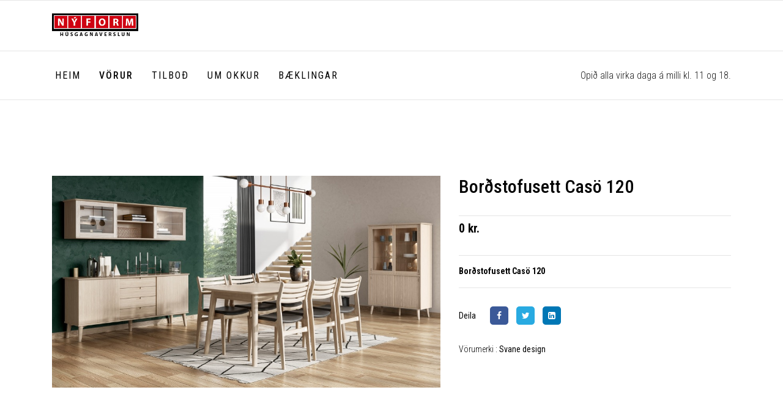

--- FILE ---
content_type: text/html; charset=utf-8
request_url: https://nyform.is/index.php/vorur/borstofusett-casoe-120
body_size: 6957
content:

<!doctype html>
<html lang="en-gb" dir="ltr">
    <head>
  		<!-- Google Tag Manager -->
        <script>(function(w,d,s,l,i){w[l]=w[l]||[];w[l].push({'gtm.start':
        new Date().getTime(),event:'gtm.js'});var f=d.getElementsByTagName(s)[0],
        j=d.createElement(s),dl=l!='dataLayer'?'&l='+l:'';j.async=true;j.src=
        'https://www.googletagmanager.com/gtm.js?id='+i+dl;f.parentNode.insertBefore(j,f);
        })(window,document,'script','dataLayer','GTM-MCGV56CD');</script>
        <!-- End Google Tag Manager -->
        <meta charset="utf-8">
        <meta name="viewport" content="width=device-width, initial-scale=1, shrink-to-fit=no">
        <link rel="canonical" href="https://nyform.is/index.php/vorur/borstofusett-casoe-120">
        <base href="https://nyform.is/index.php/vorur/borstofusett-casoe-120" />
	<meta http-equiv="content-type" content="text/html; charset=utf-8" />
	<meta name="image" content="https://nyform.is/images/Cas_borstofusett_120.jpg" />
	<meta property="og:title" content="Borðstofusett Casö 120" />
	<meta property="og:site_name" content="Nýform húsgagnaverslun" />
	<meta property="og:description" content="Borðstofusett Casö 120 Borðstofusett Casö 120 linkur inná Casö 120 https://www.casoefurniture.dk/serier/caso-120/" />
	<meta property="og:url" content="https://nyform.is/index.php/vorur/borstofusett-casoe-120" />
	<meta property="og:type" content="product" />
	<meta property="og:image" content="https://nyform.is/images/Cas_borstofusett_120.jpg" />
	<meta name="description" content="Borðstofusett Casö 120 Borðstofusett Casö 120 linkur inná Casö 120 https://www.casoefurniture.dk/serier/caso-120/" />
	<meta name="generator" content="Joomla! - Open Source Content Management" />
	<title>Borðstofusett Casö 120</title>
	<link href="/images/screenshot-2021-10-05-at-15.24.15.png" rel="shortcut icon" type="image/vnd.microsoft.icon" />
	<link href="/media/j2store/css/bootstrap.min.css" rel="stylesheet" type="text/css" />
	<link href="/media/j2store/css/jquery-ui-custom.css" rel="stylesheet" type="text/css" />
	<link href="https://nyform.is/media/j2store/css/font-awesome.min.css" rel="stylesheet" type="text/css" />
	<link href="/media/j2store/css/j2store.css" rel="stylesheet" type="text/css" />
	<link href="/media/j2store/css/jquery.fancybox.min.css" rel="stylesheet" type="text/css" />
	<link href="/templates/arino/css/magnific-popup.css" rel="stylesheet" type="text/css" />
	<link href="//fonts.googleapis.com/css?family=Unna:100,100i,300,300i,400,400i,500,500i,700,700i,900,900i&amp;subset=latin" rel="stylesheet" type="text/css" />
	<link href="//fonts.googleapis.com/css?family=Roboto Condensed:100,100i,300,300i,400,400i,500,500i,700,700i,900,900i&amp;subset=cyrillic-ext" rel="stylesheet" type="text/css" />
	<link href="/templates/arino/css/bootstrap.min.css" rel="stylesheet" type="text/css" />
	<link href="/templates/arino/css/font-awesome.min.css" rel="stylesheet" type="text/css" />
	<link href="/templates/arino/css/template.css" rel="stylesheet" type="text/css" />
	<link href="/templates/arino/css/presets/default.css" rel="stylesheet" type="text/css" />
	<link href="/components/com_sppagebuilder/assets/css/animate.min.css" rel="stylesheet" type="text/css" />
	<link href="/components/com_sppagebuilder/assets/css/sppagebuilder.css" rel="stylesheet" type="text/css" />
	<style type="text/css">
html.error-page body .error-code, .article-list .article .article-header h1, .article-list .article .article-header h2, .article-list  .article .article-info > span.category-name, #sp-left .sp-module .sp-module-title, #sp-right .sp-module .sp-module-title, .article-details .article-header h1, .article-details .article-header h2, html.coming-soon body .coming-soon-title{font-family: 'Unna', sans-serif;}
#sp-top2 .custom p {margin-bottom:0px; }
.j2store-addtocart-form select:not(.form-control) { padding: 0px 19px; }
.price-sku-brand-container.row { display:none; }
#j2store-wishlist-main-block .span6 .btn.btn-default.btn-success { display:none; }
#sp-footer2 .custom { margin-top:-15px;}
.j2store-sidebar-filters-container a.filter-mobile-link, .j2store-sidebar-filters-container a.filter-mobile-link:hover, .j2store-sidebar-filters-container a.filter-mobile-link:focus { color:black; }
@media screen and (max-width:991px ){
form#productsideFilters > div {
    flex: 0 0 50%;
}}
ul#j2store-product-detail-tab li:nth-child(2){ display:none;}
ul.pagination{    flex-wrap: wrap;    justify-content: center;}
#sp-menu ul.sp-megamenu-parent { margin-left: -10px; }body{font-family: 'Roboto Condensed', sans-serif;font-size: 14px;font-weight: 400;}
@media (max-width:767px){body{font-size: 13px;}
}
h1{font-family: 'Roboto Condensed', sans-serif;font-size: 80px;}
@media (max-width:767px){h1{font-size: 40px;}
}
h2{font-family: 'Roboto Condensed', sans-serif;font-size: 30px;}
@media (max-width:767px){h2{font-size: 22px;}
}
h3{font-family: 'Roboto Condensed', sans-serif;font-size: 45px;}
@media (max-width:767px){h3{font-size: 30px;}
}
h4{font-family: 'Roboto Condensed', sans-serif;font-size: 21px;}
@media (max-width:767px){h4{font-size: 17px;}
}
.cat-header-link small{font-family: 'Roboto Condensed', sans-serif;}
.logo-image {height:40px;}.logo-image-phone {height:40px;}
	</style>
	<script type="application/json" class="joomla-script-options new">{"csrf.token":"f1352f60837a592fc2eb61b60aa37c95","system.paths":{"root":"","base":""}}</script>
	<script src="/media/jui/js/jquery.min.js?d8eb25504ae19abfdf5ab5c3fc722329" type="text/javascript"></script>
	<script src="/media/jui/js/jquery-noconflict.js?d8eb25504ae19abfdf5ab5c3fc722329" type="text/javascript"></script>
	<script src="/media/jui/js/jquery-migrate.min.js?d8eb25504ae19abfdf5ab5c3fc722329" type="text/javascript"></script>
	<script src="/media/j2store/js/j2store.namespace.js" type="text/javascript"></script>
	<script src="/media/j2store/js/jquery-ui.min.js" type="text/javascript"></script>
	<script src="/media/j2store/js/jquery-ui-timepicker-addon.js" type="text/javascript"></script>
	<script src="/media/j2store/js/jquery.zoom.js" type="text/javascript"></script>
	<script src="/media/j2store/js/j2store.js" type="text/javascript"></script>
	<script src="/media/j2store/js/bootstrap-modal-conflit.js" type="text/javascript"></script>
	<script src="/media/j2store/js/jquery.fancybox.min.js" type="text/javascript"></script>
	<script src="/plugins/j2store/app_flexivariable/app_flexivariable/js/flexivariable.js" type="text/javascript"></script>
	<script src="/media/system/js/core.js?d8eb25504ae19abfdf5ab5c3fc722329" type="text/javascript"></script>
	<script src="https://nyform.is/templates/arino/js/jquery.magnific-popup.min.js" type="text/javascript"></script>
	<script src="/templates/arino/js/popper.min.js" type="text/javascript"></script>
	<script src="/templates/arino/js/bootstrap.min.js" type="text/javascript"></script>
	<script src="/templates/arino/js/main.js" type="text/javascript"></script>
	<script src="/components/com_sppagebuilder/assets/js/jquery.parallax.js" type="text/javascript"></script>
	<script src="/components/com_sppagebuilder/assets/js/sppagebuilder.js" type="text/javascript"></script>
	<script type="text/javascript">

		var j2storeURL = 'https://nyform.is/';
		
			if(typeof(j2store) == 'undefined') {
				var j2store = {};
			}

	if(typeof(jQuery) != 'undefined') {
		jQuery.noConflict();
	}

	if(typeof(j2store.jQuery) == 'undefined') {
		j2store.jQuery = jQuery.noConflict();
	}

	if(typeof(j2store.jQuery) != 'undefined') {

		(function($) {
			$(document).ready(function(){
				/*date, time, datetime*/

				if( $('.j2store_date').length ){
					$('.j2store_date').datepicker({dateFormat: 'yy-mm-dd'});
				}

				if($('.j2store_datetime').length){
					$('.j2store_datetime').datetimepicker({
							dateFormat: 'yy-mm-dd',
							timeFormat: 'HH:mm',
							
			currentText: 'Now',
			closeText: 'Done',
			timeOnlyTitle: 'Choose Time',
			timeText: 'Time',
			hourText: 'Hour',
			minuteText: 'Minute',
			secondText: 'Seconds',
			millisecText: 'Milliseconds',
			timezoneText: 'Time Zone'
			
					});
				}

				if($('.j2store_time').length){
					$('.j2store_time').timepicker({timeFormat: 'HH:mm', 
			currentText: 'Now',
			closeText: 'Done',
			timeOnlyTitle: 'Choose Time',
			timeText: 'Time',
			hourText: 'Hour',
			minuteText: 'Minute',
			secondText: 'Seconds',
			millisecText: 'Milliseconds',
			timezoneText: 'Time Zone'
			});
				}

			});
		})(j2store.jQuery);
	}
	jQuery(document).off("click.fb-start", "[data-trigger]");jQuery(document).off("click.fb-start", "[data-trigger]");
		if (typeof(jQuery) !== 'undefined') {
		   jQuery(document).ready(function() {
		      jQuery("body").addClass("j2store-single-product-view view-product-157  borstofusett-casoe-120");
		  });
		}
		template="arino";
	</script>
	<!-- Joomla Facebook Integration Begin -->
<script type='text/javascript'>
!function(f,b,e,v,n,t,s){if(f.fbq)return;n=f.fbq=function(){n.callMethod?
n.callMethod.apply(n,arguments):n.queue.push(arguments)};if(!f._fbq)f._fbq=n;
n.push=n;n.loaded=!0;n.version='2.0';n.queue=[];t=b.createElement(e);t.async=!0;
t.src=v;s=b.getElementsByTagName(e)[0];s.parentNode.insertBefore(t,s)}(window,
document,'script','https://connect.facebook.net/en_US/fbevents.js');
fbq('init', '1644885282614074', {}, {agent: 'pljoomla'});
fbq('track', 'PageView');
</script>
<noscript>
<img height="1" width="1" style="display:none" alt="fbpx"
src="https://www.facebook.com/tr?id=1644885282614074&ev=PageView&noscript=1"/>
</noscript>
<!-- DO NOT MODIFY -->
<!-- Joomla Facebook Integration end -->
	<script type='text/javascript'>
fbq('track', 'ViewContent', {
    "content_ids": [
        "157"
    ],
    "content_type": "product",
    "currency": "ISK",
    "value": "0.00000"
});
</script>
    </head>
    <body class="site helix-ultimate com-j2store view-products layout-default task-view itemid-181 en-gb ltr sticky-header layout-fluid offcanvas-init offcanvs-position-left">
          <!-- Google Tag Manager (noscript) -->
          <noscript><iframe src="https://www.googletagmanager.com/ns.html?id=GTM-MCGV56CD"
          height="0" width="0" style="display:none;visibility:hidden"></iframe></noscript>
          <!-- End Google Tag Manager (noscript) -->
    
    <div class="body-wrapper">
        <div class="body-innerwrapper">
                        <section id="sp-top-bar"><div class="container"><div class="container-inner"><div class="row"><div id="sp-logo" class="col-lg-3 "><div class="sp-column "><a id="offcanvas-toggler" aria-label="Navigation" class="offcanvas-toggler-left d-block d-lg-none" href="#"><span class="fa fa-bars" aria-hidden="true" title="Navigation"></span></a><div class="logo"><a href="/"><img class="logo-image" src="/images/logo.png" alt="Nýform húsgagnaverslun"></a></div></div></div><div id="sp-top1" class="col-lg-6 "><div class="sp-column "></div></div><div id="sp-top2" class="col-lg-3 "><div class="sp-column "></div></div></div></div></div></section><header id="sp-header"><div class="container"><div class="container-inner"><div class="row"><div id="sp-menu" class="col-lg-6 "><div class="sp-column "><nav class="sp-megamenu-wrapper" role="navigation"><ul class="sp-megamenu-parent menu-animation-fade-up d-none d-lg-block"><li class="sp-menu-item"><a  href="/index.php" >Heim</a></li><li class="sp-menu-item current-item active"><a  href="/index.php/vorur" >Vörur</a></li><li class="sp-menu-item"><a  href="/index.php/tilbod" >Tilboð</a></li><li class="sp-menu-item"><a  href="/index.php/umokkur" >Um okkur</a></li><li class="sp-menu-item"><a  href="/index.php/baeklingar" >Bæklingar</a></li></ul></nav></div></div><div id="sp-menu-right" class="col-lg-6 "><div class="sp-column "><div class="sp-module "><div class="sp-module-content">

<div class="custom"  >
	<p>Opið alla virka daga á milli kl. 11 og 18.<br /><br /></p></div>
</div></div></div></div></div></div></div></header><section id="sp-section-3"><div class="row"><div id="sp-title" class="col-lg-12 "><div class="sp-column "></div></div></div></section><section id="sp-main-body"><div class="container"><div class="container-inner"><div class="row"><main id="sp-component" class="col-lg-12 " role="main"><div class="sp-column "><div id="system-message-container">
	</div>
<div id="akeeba-renderjoomla">
<div class="j2store-single-product simple detail bs3 ">
				<div class="j2store-view-back-button">
			<a href="/index.php/vorur" class="j2store-product-back-btn btn btn-small btn-info">
				<i class="fa fa-chevron-left"> </i> Tilbaka í  Vörur			</a>
		</div>
		<div itemscope itemtype="https://schema.org/Product" class="product-157 simple-product">
	<div class="row">
		<div class="col-sm-7">
			

    <div class="j2store-mainimage">
                            
            <span class="zoom" id="j2store-item-main-image-157">
		  	 <img itemprop="image"
                  alt="Borðstofusett Casö 120"
                  title="Borðstofusett Casö 120"
                  class="j2store-product-main-image j2store-img-responsive"
                  src="https://nyform.is/images/Cas_borstofusett_120.jpg"
                  width="700"
             />
		  	 </span>
            <script type="text/javascript">
                var main_image="https://nyform.is/images/Cas_borstofusett_120.jpg";
                j2store.jQuery(document).ready(function(){
                    var enable_zoom = 1;
                    if(enable_zoom){
                        j2store.jQuery('#j2store-item-main-image-157').zoom();
                    }
                });
            </script>
            </div>


    
<script type="text/javascript">
    jQuery(function ($) {
        $(document).ready(function() {
            $('.popup-gallery').magnificPopup({
                delegate: 'li',
                type: 'image',
                tLoading: 'Loading image #%curr%...',
                mainClass: 'mfp-img-mobile',
                gallery: {
                    enabled: true,
                    navigateByImgClick: true,
                    preload: [0,1]
                }
            });
        })
    });
</script>		</div>

		<div class="col-sm-5">
			
	<h2 itemprop="name" class="product-title">
		Borðstofusett Casö 120	</h2>

			
			<div class="arino-product-price-wrap">
				
<div itemprop="offers" itemscope itemtype="https://schema.org/Offer" class="product-price-container">
		
						<div class="sale-price">							
				0 kr.				
		</div>
		
		
	<meta itemprop="price" content="0.00000" />
	<meta itemprop="priceCurrency" content="ISK" />
	<link itemprop="availability" href="https://schema.org/InStock" />
</div>


    <div class="discount-percentage">
            </div>
			</div> <!-- /.arino-product-price-wrap -->

			<div style="clear:both"></div>
													
			
							<div class="j2store-details-sdesc">
					
	<div class="product-sdesc">
		<p><strong>Borðstofusett Casö 120 </strong></p>
	</div>

				</div>
			
			<div class="row j2store-product-details-footer">
				<div class="col-sm-12">
					<div class="j2-store-social-share">
						<span class="share-title">Deila</span>
						<ul>
							<li>
								<a class="facebook" onClick="window.open('http://www.facebook.com/sharer.php?u=https://nyform.is/index.php/vorur/borstofusett-casoe-120','Facebook','width=600,height=300,left='+(screen.availWidth/2-300)+',top='+(screen.availHeight/2-150)+''); return false;" href="http://www.facebook.com/sharer.php?u=https://nyform.is/index.php/vorur/borstofusett-casoe-120" title="Facebook">
									<span class="fa fa-facebook"></span>
								</a>
							</li>
							<li>
								<a class="twitter" title="Twitter" onClick="window.open('http://twitter.com/share?url=https://nyform.is/index.php/vorur/borstofusett-casoe-120&amp;text=','Twitter share','width=600,height=300,left='+(screen.availWidth/2-300)+',top='+(screen.availHeight/2-150)+''); return false;" href="http://twitter.com/share?url=https://nyform.is/index.php/vorur/borstofusett-casoe-120&amp;text=">
									<span class="fa fa-twitter"></span>
								</a>
							</li>
							<li>
								<a class="linkedin" title="LinkedIn" onClick="window.open('http://www.linkedin.com/shareArticle?mini=true&url=https://nyform.is/index.php/vorur/borstofusett-casoe-120','Linkedin','width=585,height=666,left='+(screen.availWidth/2-292)+',top='+(screen.availHeight/2-333)+''); return false;" href="http://www.linkedin.com/shareArticle?mini=true&url=https://nyform.is/index.php/vorur/borstofusett-casoe-120" >
									<span class="fa fa-linkedin-square"></span>
								</a>
							</li>
						</ul>
					</div> <!-- /.j2-store-social-share -->
				</div> <!--  /. col-sm-6 -->
				<div class="col-sm-12">
										
	<span class="manufacturer-brand">
		<span class="brand-txt">Vörumerki :</span>

		<span class="brand-name">			Svane design		</span>
	</span>
				</div>
			</div> <!-- /. lj2store-product-details-footer -->
		</div>
	</div>
	
	
				</div>
 
	<div class="j2store-product-details-tab">
		<div class="row">
	<div class="col-sm-12">
		<ul class="nav nav-tabs" id="j2store-product-detail-tab">
							<li ><a class="active" href="#description" data-toggle="tab">Lýsing</a>
			
							<li class="" >
					<a href="#specs" data-toggle="tab">Upplýsingar</a>
				</li>
					</ul>

		<div class="tab-content">
			
						<div itemprop="description" class="tab-pane fade in active show" id="description">
				
	<div class="product-ldesc">
		
<p>Borðstofusett Casö 120  linkur inná Casö 120 <a title="Borstofusett Casö 120" href="https://www.casoefurniture.dk/serier/caso-120/">https://www.casoefurniture.dk/serier/caso-120/</a></p>	</div>

			</div>
			

							<div class="tab-pane fade in " id="specs">
					<table class="table table-striped">
    <tr>
        <td>Mál (L x V x H)</td>
        <td>
            <span class="product-dimensions">
                                                0                    x 0                    x 0                                                            </span>
        </td>
    </tr>
    <tr>
        <td>
            Þyngd        </td>
        <td>
            <span class="product-weight">
                                                0                                                            </span>
        </td>
    </tr>
</table>				</div>
					</div>
	</div>
</div>	</div>




	</div>

</div>
</div></main></div></div></div></section><section id="sp-bottom"><div class="container"><div class="container-inner"><div class="row"><div id="sp-bottom1" class="col-sm-col-sm-6 col-lg-12 "><div class="sp-column "><div class="sp-module "><div class="sp-module-content"><div class="mod-sppagebuilder  sp-page-builder" data-module_id="100">
	<div class="page-content">
		<div id="section-id-1562850320216" class="sppb-section" ><div class="sppb-container-inner"><div class="sppb-row"><div class="sppb-col-md-3 sppb-col-sm-6 sppb-col-xs-6" id="column-wrap-id-1562850320225"><div id="column-id-1562850320225" class="sppb-column" ><div class="sppb-column-addons"><div id="sppb-addon-wrapper-1562914105411" class="sppb-addon-wrapper"><div id="sppb-addon-1562914105411" class="clearfix "     ><div class="sppb-addon sppb-addon-header sppb-text-left"><h2 class="sppb-addon-title">Nýform húsgagnaverslun</h2></div><style type="text/css">#sppb-addon-wrapper-1562914105411 {
margin:0px 0px 25px 0px;}
#sppb-addon-1562914105411 {
	color: #1d2228;
	box-shadow: 0 0 0 0 #ffffff;
}
#sppb-addon-1562914105411 .sppb-addon-title {
font-size:14px;line-height:14px;letter-spacing:1px;font-weight: 700;}
@media (min-width: 768px) and (max-width: 991px) {#sppb-addon-1562914105411 {}#sppb-addon-wrapper-1562914105411 {margin-top: 0px;margin-right: 0px;margin-bottom: 10px;margin-left: 0px;}}@media (max-width: 767px) {#sppb-addon-1562914105411 {}#sppb-addon-wrapper-1562914105411 {margin-top: 0px;margin-right: 0px;margin-bottom: 10px;margin-left: 0px;}}</style><style type="text/css">#sppb-addon-1562914105411 h2.sppb-addon-title {margin: 0px 0px 0px 0px; text-transform: uppercase; padding: 0px 0px 0px 0px; }</style></div></div><div id="sppb-addon-wrapper-1647281089033" class="sppb-addon-wrapper"><div id="sppb-addon-1647281089033" class="clearfix "     ><div class="sppb-addon sppb-addon-text-block  "><div class="sppb-addon-content">Við erum með breiða línu <br />af húsgögnum fyrir heimilið, <br />gjafavörur, skólahúsgögn og <br />skólainnréttingar.</div></div><style type="text/css">#sppb-addon-wrapper-1647281089033 {
margin:0px 0px 30px 0px;}
#sppb-addon-1647281089033 {
	box-shadow: 0 0 0 0 #ffffff;
}
@media (min-width: 768px) and (max-width: 991px) {#sppb-addon-1647281089033 {}#sppb-addon-wrapper-1647281089033 {margin-top: 0px;margin-right: 0px;margin-bottom: 20px;margin-left: 0px;}}@media (max-width: 767px) {#sppb-addon-1647281089033 {}#sppb-addon-wrapper-1647281089033 {margin-top: 0px;margin-right: 0px;margin-bottom: 10px;margin-left: 0px;}}</style><style type="text/css">@media (min-width: 768px) and (max-width: 991px) {}@media (max-width: 767px) {}</style></div></div></div></div></div><div class="sppb-col-md-3 sppb-col-sm-6 sppb-col-xs-6" id="column-wrap-id-1562850320226"><div id="column-id-1562850320226" class="sppb-column" ><div class="sppb-column-addons"><div id="sppb-addon-wrapper-1562850320435" class="sppb-addon-wrapper"><div id="sppb-addon-1562850320435" class="clearfix "     ><div class="sppb-addon sppb-addon-header sppb-text-left"><h2 class="sppb-addon-title">Hafa samband</h2></div><style type="text/css">#sppb-addon-wrapper-1562850320435 {
margin:0px 0px 25px 0px;}
#sppb-addon-1562850320435 {
	color: #1d2228;
	box-shadow: 0 0 0 0 #ffffff;
}
#sppb-addon-1562850320435 .sppb-addon-title {
font-size:14px;line-height:14px;letter-spacing:1px;font-weight: 700;}
@media (min-width: 768px) and (max-width: 991px) {#sppb-addon-1562850320435 {}#sppb-addon-wrapper-1562850320435 {margin-top: 0px;margin-right: 0px;margin-bottom: 10px;margin-left: 0px;}}@media (max-width: 767px) {#sppb-addon-1562850320435 {}#sppb-addon-wrapper-1562850320435 {margin-top: 0px;margin-right: 0px;margin-bottom: 10px;margin-left: 0px;}}</style><style type="text/css">#sppb-addon-1562850320435 h2.sppb-addon-title {margin: 0px 0px 0px 0px; text-transform: uppercase; padding: 0px 0px 0px 0px; }</style></div></div><div id="sppb-addon-wrapper-1564647976054" class="sppb-addon-wrapper"><div id="sppb-addon-1564647976054" class="clearfix "     ><div class="sppb-addon sppb-addon-feature sppb-text-left custom-service"><div class="sppb-addon-content sppb-text-left"><div class="sppb-media"><div class="pull-left"><div class="sppb-icon"><span class="sppb-icon-container" aria-label="S: 565 4100"><i class="fa fa-phone" aria-hidden="true"></i></span></div></div><div class="sppb-media-body"><div class="sppb-media-content"><h3 class="sppb-addon-title sppb-feature-box-title sppb-media-heading">S: 565 4100</h3><div class="sppb-addon-text"></div></div></div></div></div></div><style type="text/css">#sppb-addon-wrapper-1564647976054 {
margin:0px 0px 10px 0px;}
#sppb-addon-1564647976054 {
	box-shadow: 0 0 0 0 #ffffff;
}
#sppb-addon-1564647976054 .sppb-addon-title {
font-size:14px;line-height:14px;line-height:22px;}
@media (min-width: 768px) and (max-width: 991px) {#sppb-addon-1564647976054 {}#sppb-addon-wrapper-1564647976054 {margin-top: 0px;margin-right: 0px;margin-bottom: 0px;margin-left: 0px;}}@media (max-width: 767px) {#sppb-addon-1564647976054 {}#sppb-addon-wrapper-1564647976054 {margin-top: 0px;margin-right: 0px;margin-bottom: 0px;margin-left: 0px;}}</style><style type="text/css">#sppb-addon-1564647976054 .sppb-icon .sppb-icon-container {box-shadow: 0 0 0 0 #ffffff;display:inline-block;text-align:center;padding: 0 0 0 0;color:#1d2228;border-width:0px;}#sppb-addon-1564647976054 .sppb-icon .sppb-icon-container > i {font-size:16px;width:16px;height:16px;line-height:16px;}@media (min-width: 768px) and (max-width: 991px) {#sppb-addon-1564647976054 .sppb-media .sppb-media-body {width: auto;}}@media (max-width: 767px) {#sppb-addon-1564647976054 .sppb-media .sppb-media-body {width: auto;}}#sppb-addon-1564647976054{transition:.3s;}#sppb-addon-1564647976054:hover{box-shadow: 0 0 0 0 #ffffff;}</style></div></div><div id="sppb-addon-wrapper-1562914105376" class="sppb-addon-wrapper"><div id="sppb-addon-1562914105376" class="clearfix "     ><div class="sppb-addon sppb-addon-feature sppb-text-left custom-service"><div class="sppb-addon-content sppb-text-left"><div class="sppb-media"><div class="pull-left"><div class="sppb-icon"><span class="sppb-icon-container" aria-label="nyform@nyform.is"><i class="fa fa-envelope" aria-hidden="true"></i></span></div></div><div class="sppb-media-body"><div class="sppb-media-content"><h3 class="sppb-addon-title sppb-feature-box-title sppb-media-heading"><a href="mailto:nyform@nyform.is">nyform@nyform.is</a></h3><div class="sppb-addon-text"></div></div></div></div></div></div><style type="text/css">#sppb-addon-wrapper-1562914105376 {
margin:0px 0px 10px 0px;}
#sppb-addon-1562914105376 {
	box-shadow: 0 0 0 0 #ffffff;
}
#sppb-addon-1562914105376 .sppb-addon-title {
font-size:14px;line-height:14px;line-height:22px;}
@media (min-width: 768px) and (max-width: 991px) {#sppb-addon-1562914105376 {}#sppb-addon-wrapper-1562914105376 {margin-top: 0px;margin-right: 0px;margin-bottom: 0px;margin-left: 0px;}}@media (max-width: 767px) {#sppb-addon-1562914105376 {}#sppb-addon-wrapper-1562914105376 {margin-top: 0px;margin-right: 0px;margin-bottom: 0px;margin-left: 0px;}}</style><style type="text/css">#sppb-addon-1562914105376 .sppb-icon .sppb-icon-container {box-shadow: 0 0 0 0 #ffffff;display:inline-block;text-align:center;padding: 0 0 0 0;color:#1d2228;border-width:0px;}#sppb-addon-1562914105376 .sppb-icon .sppb-icon-container > i {font-size:16px;width:16px;height:16px;line-height:16px;}@media (min-width: 768px) and (max-width: 991px) {#sppb-addon-1562914105376 .sppb-media .sppb-media-body {width: auto;}}@media (max-width: 767px) {#sppb-addon-1562914105376 .sppb-media .sppb-media-body {width: auto;}}#sppb-addon-1562914105376{transition:.3s;}#sppb-addon-1562914105376:hover{box-shadow: 0 0 0 0 #ffffff;}</style></div></div><div id="sppb-addon-wrapper-1603978457023" class="sppb-addon-wrapper"><div id="sppb-addon-1603978457023" class="clearfix "     ><div class="sppb-addon sppb-addon-feature sppb-text-left custom-service"><div class="sppb-addon-content sppb-text-left"><div class="sppb-media"><div class="pull-left"><div class="sppb-icon"><span class="sppb-icon-container" aria-label="Strandgata 24, 220 Hafnarfjörður"><i class="fa fa-map-marker" aria-hidden="true"></i></span></div></div><div class="sppb-media-body"><div class="sppb-media-content"><h3 class="sppb-addon-title sppb-feature-box-title sppb-media-heading"><a href="https://ja.is/kort/?d=hashid%3Av2alZ&x=355751&y=399530&type=map&nz=13.70" rel="noopener noreferrer" target="_blank">Strandgata 24, 220 Hafnarfjörður</a></h3><div class="sppb-addon-text"></div></div></div></div></div></div><style type="text/css">#sppb-addon-wrapper-1603978457023 {
margin:0px 0px 10px 0px;}
#sppb-addon-1603978457023 {
	box-shadow: 0 0 0 0 #ffffff;
}
#sppb-addon-1603978457023 .sppb-addon-title {
font-size:14px;line-height:14px;line-height:22px;}
@media (min-width: 768px) and (max-width: 991px) {#sppb-addon-1603978457023 {}#sppb-addon-wrapper-1603978457023 {margin-top: 0px;margin-right: 0px;margin-bottom: 0px;margin-left: 0px;}}@media (max-width: 767px) {#sppb-addon-1603978457023 {}#sppb-addon-wrapper-1603978457023 {margin-top: 0px;margin-right: 0px;margin-bottom: 0px;margin-left: 0px;}}</style><style type="text/css">#sppb-addon-1603978457023 .sppb-icon .sppb-icon-container {box-shadow: 0 0 0 0 #ffffff;display:inline-block;text-align:center;padding: 0 0 0 0;color:#1d2228;border-width:0px;}#sppb-addon-1603978457023 .sppb-icon .sppb-icon-container > i {font-size:16px;width:16px;height:16px;line-height:16px;}@media (min-width: 768px) and (max-width: 991px) {#sppb-addon-1603978457023 .sppb-media .sppb-media-body {width: auto;}}@media (max-width: 767px) {#sppb-addon-1603978457023 .sppb-media .sppb-media-body {width: auto;}}#sppb-addon-1603978457023{transition:.3s;}#sppb-addon-1603978457023:hover{box-shadow: 0 0 0 0 #ffffff;}</style></div></div></div></div></div><div class="sppb-col-md-3 sppb-col-sm-6 sppb-col-xs-6" id="column-wrap-id-1562850320227"><div id="column-id-1562850320227" class="sppb-column" ><div class="sppb-column-addons"><div id="sppb-addon-wrapper-1562914105405" class="sppb-addon-wrapper"><div id="sppb-addon-1562914105405" class="clearfix "     ><div class="sppb-addon sppb-addon-header sppb-text-left"><h2 class="sppb-addon-title">Opnunartími</h2></div><style type="text/css">#sppb-addon-wrapper-1562914105405 {
margin:0px 0px 25px 0px;}
#sppb-addon-1562914105405 {
	color: #1d2228;
	box-shadow: 0 0 0 0 #ffffff;
}
#sppb-addon-1562914105405 .sppb-addon-title {
font-size:14px;line-height:14px;letter-spacing:1px;font-weight: 700;}
@media (min-width: 768px) and (max-width: 991px) {#sppb-addon-1562914105405 {}#sppb-addon-wrapper-1562914105405 {margin-top: 20px;margin-right: 0px;margin-bottom: 10px;margin-left: 0px;}}@media (max-width: 767px) {#sppb-addon-1562914105405 {}#sppb-addon-wrapper-1562914105405 {margin-top: 20px;margin-right: 0px;margin-bottom: 10px;margin-left: 0px;}}</style><style type="text/css">#sppb-addon-1562914105405 h2.sppb-addon-title {margin: 0px 0px 0px 0px; text-transform: uppercase; padding: 0px 0px 0px 0px; }</style></div></div><div id="sppb-addon-wrapper-1601052417061" class="sppb-addon-wrapper"><div id="sppb-addon-1601052417061" class="clearfix "     ><div class="sppb-addon sppb-addon-text-block  "><div class="sppb-addon-content">Opið virka daga 11 - 18<br />
<div>Opið laugardaga frá 11 - 15<br />Lokað á sunnudögum</div></div></div><style type="text/css">#sppb-addon-wrapper-1601052417061 {
margin:0px 0px 30px 0px;}
#sppb-addon-1601052417061 {
	box-shadow: 0 0 0 0 #ffffff;
}
@media (min-width: 768px) and (max-width: 991px) {#sppb-addon-1601052417061 {}#sppb-addon-wrapper-1601052417061 {margin-top: 0px;margin-right: 0px;margin-bottom: 20px;margin-left: 0px;}}@media (max-width: 767px) {#sppb-addon-1601052417061 {}#sppb-addon-wrapper-1601052417061 {margin-top: 0px;margin-right: 0px;margin-bottom: 10px;margin-left: 0px;}}</style><style type="text/css">@media (min-width: 768px) and (max-width: 991px) {}@media (max-width: 767px) {}</style></div></div></div></div></div><div class="sppb-col-md-3 sppb-col-sm-6 sppb-col-xs-6" id="column-wrap-id-1562850320228"><div id="column-id-1562850320228" class="sppb-column" ><div class="sppb-column-addons"><div id="sppb-addon-wrapper-1562914105408" class="sppb-addon-wrapper"><div id="sppb-addon-1562914105408" class="clearfix "     ><div class="sppb-addon sppb-addon-header sppb-text-left"><h2 class="sppb-addon-title">Flýtileiðir</h2></div><style type="text/css">#sppb-addon-wrapper-1562914105408 {
margin:0px 0px 25px 0px;}
#sppb-addon-1562914105408 {
	color: #1d2228;
	box-shadow: 0 0 0 0 #ffffff;
}
#sppb-addon-1562914105408 .sppb-addon-title {
font-size:14px;line-height:14px;letter-spacing:1px;font-weight: 700;}
@media (min-width: 768px) and (max-width: 991px) {#sppb-addon-1562914105408 {}#sppb-addon-wrapper-1562914105408 {margin-top: 20px;margin-right: 0px;margin-bottom: 10px;margin-left: 0px;}}@media (max-width: 767px) {#sppb-addon-1562914105408 {}#sppb-addon-wrapper-1562914105408 {margin-top: 20px;margin-right: 0px;margin-bottom: 10px;margin-left: 0px;}}</style><style type="text/css">#sppb-addon-1562914105408 h2.sppb-addon-title {margin: 0px 0px 0px 0px; text-transform: uppercase; padding: 0px 0px 0px 0px; }</style></div></div><div id="sppb-addon-wrapper-1562917775298" class="sppb-addon-wrapper"><div id="sppb-addon-1562917775298" class="clearfix "     ><div class="sppb-addon sppb-addon-module "><div class="sppb-addon-content"><ul class="menu">
<li class="item-173"><a href="/index.php/umokkur" >Um okkur</a></li><li class="item-174"><a href="/index.php/skilmalar-skilyrdi" > Skilmálar &amp; skilyrði </a></li><li class="item-175"><a href="/index.php/afhending" >Afhending </a></li></ul>
</div></div><style type="text/css">#sppb-addon-wrapper-1562917775298 {
margin:0px 0px 30px 0px;}
#sppb-addon-1562917775298 {
	box-shadow: 0 0 0 0 #ffffff;
}
@media (min-width: 768px) and (max-width: 991px) {#sppb-addon-1562917775298 {}#sppb-addon-wrapper-1562917775298 {margin-top: 0px;margin-right: 0px;margin-bottom: 20px;margin-left: 0px;}}@media (max-width: 767px) {#sppb-addon-1562917775298 {}#sppb-addon-wrapper-1562917775298 {margin-top: 0px;margin-right: 0px;margin-bottom: 10px;margin-left: 0px;}}</style></div></div></div></div></div><div class="sppb-col-md-12" id="column-wrap-id-1562850320351"><div id="column-id-1562850320351" class="sppb-column" ><div class="sppb-column-addons"><div id="sppb-addon-wrapper-1562850905415" class="sppb-addon-wrapper"><div id="sppb-addon-1562850905415" class="clearfix "     ><div class="sppb-addon sppb-addon-icons-group  icons-group-title-postion-top"><ul class="sppb-icons-group-list"><li id="icon-1562850905416" class=" sppb-text-center"><a href="https://www.facebook.com/profile.php?id=100090464718633" aria-label="Icon group item" rel="noopener noreferrer" target="_blank"><i class="fa fa-facebook " aria-hidden="true" title="Icon group item"></i></a></li></ul></div><style type="text/css">#sppb-addon-1562850905415 {
	box-shadow: 0 0 0 0 #ffffff;
}
@media (min-width: 768px) and (max-width: 991px) {#sppb-addon-1562850905415 {}}@media (max-width: 767px) {#sppb-addon-1562850905415 {}}#sppb-addon-1562850905415 .sppb-addon-icons-group{text-align:center;}#sppb-addon-1562850905415 .sppb-icons-group-list{display:inline-block;}</style><style type="text/css">#sppb-addon-1562850905415 .sppb-icons-group-list li#icon-1562850905416 a {height: 30px;margin: 5px;padding: 3px 3px 3px 3px;width: 30px;color: #ffffff;background-color: #d4d4d4;border-radius: 37px;font-size: 16px;}#sppb-addon-1562850905415 .sppb-icons-group-list {margin: -5px;}#sppb-addon-1562850905415 .sppb-icons-group-list li#icon-1562850905416 .sppb-icons-label-text {font-size: 16px;letter-spacing: 0px;}#sppb-addon-1562850905415 .sppb-icons-group-list li#icon-1562850905416{display: inline-block;}#sppb-addon-1562850905415 .sppb-icons-group-list li#icon-1562850905416 a:hover {color: #ffffff;background-color: #1d2228;}@media (min-width: 768px) and (max-width: 991px) {#sppb-addon-1562850905415 .sppb-icons-group-list li#icon-1562850905416 a {padding:    ;}}@media (max-width: 767px) {#sppb-addon-1562850905415 .sppb-icons-group-list li#icon-1562850905416 a {height: 25px;padding:    ;width: 25px;font-size: 14px;}}#sppb-addon-1562850905415 .sppb-addon-title {margin: 0px 0px 0px 0px; padding: 0px 0px 0px 0px; }</style></div></div></div></div></div></div></div></div><style type="text/css">.sp-page-builder .page-content #section-id-1562850320216{padding-top:1px;padding-right:0px;padding-bottom:0px;padding-left:0px;margin-top:0px;margin-right:0px;margin-bottom:0px;margin-left:0px;}#column-id-1562850320225{box-shadow:0 0 0 0 #fff;}#column-id-1562850320226{box-shadow:0 0 0 0 #fff;}#column-id-1562850320227{box-shadow:0 0 0 0 #fff;}#column-id-1562850320228{box-shadow:0 0 0 0 #fff;}#column-id-1562850320351{box-shadow:0 0 0 0 #fff;}</style>	</div>
</div>
</div></div></div></div></div></div></div></section><footer id="sp-footer"><div class="container"><div class="container-inner"><div class="row"><div id="sp-footer1" class="col-sm-6 col-lg-12 "><div class="sp-column "><span class="sp-copyright">© Hannað af <a href="http://vefmundur.is" target="_blank">Vefmundi</a></span></span></div></div></div></div></div></footer>        </div>
    </div>

    <!-- Off Canvas Menu -->
    <div class="offcanvas-overlay"></div>
    <div class="offcanvas-menu">
        <a href="#" class="close-offcanvas"><span class="fa fa-remove"></span></a>
        <div class="offcanvas-inner">
                            <div class="sp-module "><div class="sp-module-content"><div id="j2store-search-155" class="j2store-search-product  " >
	<form action="/index.php/vorur" method="" class="form-horizontal" name="j2storeserachForm" id="j2storeserachForm_155" >

				<input type="text" class="inputbox" name="search" id="mod_j2store_search-155" value=""  placeholder="Search"/>
		<a class="btn btn-primary" onclick="jQuery('#j2storeserachForm_155').submit();">
			<i  class="fa fa-search"></i>
		</a>
					<input type="hidden" name="catid[0]" value="23" />
					<input type="hidden" name="catid[1]" value="24" />
					<input type="hidden" name="catid[2]" value="27" />
					<input type="hidden" name="catid[3]" value="28" />
					<input type="hidden" name="catid[4]" value="32" />
					<input type="hidden" name="catid[5]" value="33" />
					<input type="hidden" name="catid[6]" value="34" />
					<input type="hidden" name="catid[7]" value="35" />
					<input type="hidden" name="catid[8]" value="36" />
					<input type="hidden" name="catid[9]" value="37" />
					<input type="hidden" name="catid[10]" value="38" />
		

	</form>
</div></div></div><div class="sp-module "><div class="sp-module-content"><ul class="menu">
<li class="item-101 default"><a href="/index.php" >Heim</a></li><li class="item-181 current active"><a href="/index.php/vorur" >Vörur</a></li><li class="item-216"><a href="/index.php/tilbod" >Tilboð</a></li><li class="item-107"><a href="/index.php/umokkur" >Um okkur</a></li><li class="item-215"><a href="/index.php/baeklingar" >Bæklingar</a></li></ul>
</div></div>
                    </div>
    </div>

    
    
    
    <!-- Go to top -->
            </body>
</html>

--- FILE ---
content_type: text/css
request_url: https://nyform.is/templates/arino/css/presets/default.css
body_size: 751
content:
/**
 * @package Helix Ultimate Framework
 * @author JoomShaper https://www.joomshaper.com
 * @copyright Copyright (c) 2010 - 2019 JoomShaper
 * @license http://www.gnu.org/licenses/gpl-2.0.html GNU/GPLv2 or Later
 */
body, .sp-preloader {
  background-color: #fff;
  color: #030303;
}
.sp-preloader > div {
  background: #030303;
}
.sp-preloader > div:after {
  background: #fff;
}
#sp-top-bar {
  color: #aaa;
}
#sp-top-bar a {
  color: #aaa;
}
#sp-header {
  background: #fff;
}
a {
  color: #030303;
}
a:hover, a:focus, a:active {
  color: #030303;
}
.tags > li {
  display: inline-block;
}
.tags > li a {
  background: rgba(3, 3, 3, 0.1);
  color: #030303;
}
.tags > li a:hover {
  background: #030303;
}
.article-social-share .social-share-icon ul li a {
  color: #fff;
}
.article-social-share .social-share-icon ul li a:hover, .article-social-share .social-share-icon ul li a:focus {
  background: #1d2228;
}
.pager > li a {
  border: 1px solid rgba(3, 3, 3, .1);
  color: #030303;
}
.sp-reading-progress-bar {
  background-color: #030303;
}
.sp-megamenu-parent > li > a {
  color: #030303;
}
.sp-megamenu-parent > li:hover > a {
  color: #030303;
}
.sp-megamenu-parent > li.active > a, .sp-megamenu-parent > li.active:hover > a {
  color: #030303;
}
.sp-megamenu-parent .sp-dropdown .sp-dropdown-inner {
  background: #fff;
}
.sp-megamenu-parent .sp-dropdown li.sp-menu-item > a {
  color: #030303;
}
.sp-megamenu-parent .sp-dropdown li.sp-menu-item > a:hover {
  color: #030303;
}
.sp-megamenu-parent .sp-dropdown li.sp-menu-item.active > a {
  color: #030303;
}
.sp-megamenu-parent .sp-mega-group > li > a {
  color: #030303;
}
#offcanvas-toggler > .fa {
  color: #030303;
}
#offcanvas-toggler > .fa:hover, #offcanvas-toggler > .fa:focus, #offcanvas-toggler > .fa:active {
  color: #030303;
}
.offcanvas-menu {
  background-color: #fff;
  color: #030303;
}
.offcanvas-menu .offcanvas-inner .sp-module ul > li a, .offcanvas-menu .offcanvas-inner .sp-module ul > li span {
  color: #030303;
}
.offcanvas-menu .offcanvas-inner .sp-module ul > li a:hover, .offcanvas-menu .offcanvas-inner .sp-module ul > li span:hover, .offcanvas-menu .offcanvas-inner .sp-module ul > li a:focus, .offcanvas-menu .offcanvas-inner .sp-module ul > li span:focus {
  color: #030303;
}
.offcanvas-menu .offcanvas-inner .sp-module ul > li.menu-parent > a > .menu-toggler, .offcanvas-menu .offcanvas-inner .sp-module ul > li.menu-parent > .menu-separator > .menu-toggler {
  color: rgba(3, 3, 3, 0.5);
}
.offcanvas-menu .offcanvas-inner .sp-module ul > li ul li a {
  color: rgba(3, 3, 3, 0.8);
}
.btn-primary, .sppb-btn-primary {
  border-color: #030303;
  background-color: #030303;
}
.btn-primary:hover, .sppb-btn-primary:hover {
  border-color: #030303;
  background-color: #030303;
}
ul.social-icons > li a:hover {
  color: #030303;
}
.sp-page-title {
  background: #fff;
}
.layout-boxed .body-innerwrapper {
  background: #fff;
}
.sp-module ul > li > a {
  color: #030303;
}
.sp-module ul > li > a:hover {
  color: #030303;
}
.sp-module .latestnews > div > a {
  color: #030303;
}
.sp-module .latestnews > div > a:hover {
  color: #030303;
}
.sp-module .tagscloud .tag-name:hover {
  background: #030303;
}
.search .btn-toolbar button {
  background: #030303;
}
#sp-footer, #sp-bottom {
  background: #edeeef;
  color: #8b8b8b;
}
#sp-footer a, #sp-bottom a {
  color: #8b8b8b;
}
#sp-footer a:hover, #sp-bottom a:hover, #sp-footer a:active, #sp-bottom a:active, #sp-footer a:focus, #sp-bottom a:focus {
  color: #030303;
}
#sp-bottom .sp-module-content .latestnews > li > a > span {
  color: #8b8b8b;
}
.sp-comingsoon body {
  background-color: #030303;
}
.pagination > li > a, .pagination > li > span {
  color: #030303;
}
.pagination > li > a:hover, .pagination > li > span:hover, .pagination > li > a:focus, .pagination > li > span:focus {
  color: #030303;
}
.pagination > .active > a, .pagination > .active > span {
  border-color: #030303;
  background-color: #030303;
}
.pagination > .active > a:hover, .pagination > .active > span:hover, .pagination > .active > a:focus, .pagination > .active > span:focus {
  border-color: #030303;
  background-color: #030303;
}
.error-code, .coming-soon-number {
  color: #030303;
}
